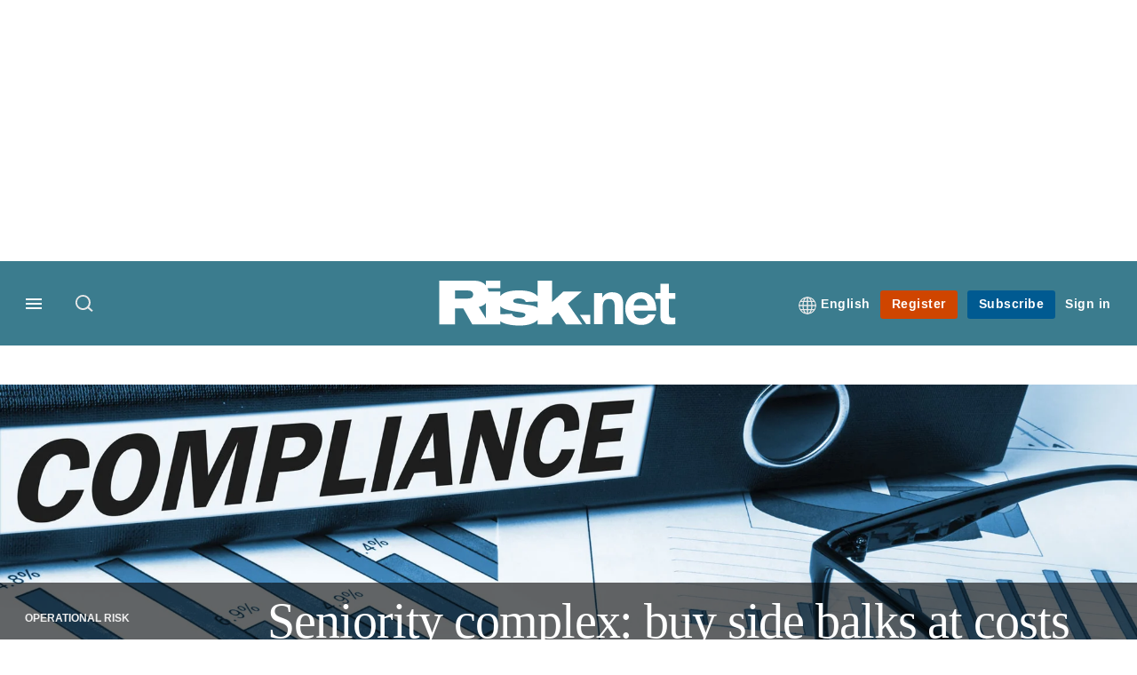

--- FILE ---
content_type: text/html; charset=UTF-8
request_url: https://www.risk.net/risk-management/operational-risk/5337331/seniority-complex-buy-side-balks-at-costs-of-smr-extension
body_size: 27729
content:
<!DOCTYPE html>
<html lang="en" dir="ltr" prefix="og: https://ogp.me/ns#" class="no-js">
  <head>
    <meta http-equiv="X-UA-Compatible" content="IE=Edge"/>
    <meta http-equiv="Content-Style-Type" content="text/css" />
    <meta http-equiv="Content-Script-Type" content="text/javascript"/>
    <meta name="format-detection" content="telephone=no"/>
    <meta charset="utf-8" />
<script type="text/javascript" language="Javascript">if(window.navigator){
  var LegacyAndroid = false;
  var ua = window.navigator.userAgent;
  var androidversion = parseFloat(ua.slice(ua.indexOf("Android")+8));
  if ((ua.indexOf("Android") >= 0 && androidversion <= 3) || (ua.match(/IEMobile/i) && (ua.match(/MSIE\s(?!9.0)/))) || (ua.indexOf("BlackBerry") >= 0 && ua.indexOf("WebKit") >= 0)){
    LegacyAndroid = true;
    $(".nav").addClass("nav-float");
  }
  na = navigator.appVersion;
  ie87 = (na.indexOf("MSIE 8.0") !== -1) || (na.indexOf("MSIE 7.0") !== -1);
  ie9 = (na.indexOf("MSIE 9.0") !== -1);
  ie10 = (na.indexOf("IE10") !== -1) || (na.indexOf("MSIE 10") !== -1)|| (na.indexOf("rv:10.0") !== -1);
  ie11 = (na.indexOf("IE11") !== -1) || (na.indexOf("MSIE 11") !== -1)|| (na.indexOf("rv:11.0") !== -1);
  if (ie87) {
    document.documentElement.className = document.documentElement.className + ' lt-ie9';
  }
  if (ie9) {
    document.documentElement.className = document.documentElement.className + ' ie9';
  }
  if (ie10) {
    document.documentElement.className = document.documentElement.className + ' ie10';
  }
  if (ie11){
    document.documentElement.className = document.documentElement.className + ' ie-11';
  }
}
function supportsSVG() {
  return !! document.createElementNS && !! document.createElementNS('http://www.w3.org/2000/svg','svg').createSVGRect;
}
if (supportsSVG()) {
  document.documentElement.className += ' svg ';
} else {
  document.documentElement.className += ' no-svg ';
}
if (ie10 === true){
  flexFallBackClass();
}
var v = document.body || document.documentElement, v = v.style;
((v.webkitFlexWrap === '' || v.msFlexWrap === '' || v.flexWrap === '' ) || flexFallBackClass());
function flexFallBackClass(){
  document.documentElement.className = document.documentElement.className+= ' no-flexbox';
}
</script>
<!--[if lt IE 9]><script type="text/javascript" src="https://cdn.mathjax.org/mathjax/latest/MathJax.js?config=TeX-MML-AM_CHTML"></script>
<![endif]--><meta name="apple-itunes-app" content="app-id=903872316" />
<meta name="google-site-verification" content="PvKNukKN365X5jc0rtnYhBq0jjXYUbECacPbm-rpPyo" />
<meta name="description" content="Expansion of scheme will bring 47,000 firms in scope; compliance and recruitment costs set to rise" />
<meta name="keywords" content="Bank of England (BoE), Financial Conduct Authority (FCA), United Kingdom, Senior Managers and Certification Regime (SMCR), Conduct risk, Operational risk, Risk management" />
<meta name="msapplication-TileColor" content="#3b7c8e" />
<meta name="msapplication-TileImage" content="https://assets.risk.net/assets_css/bb8_assets/prod/images/site_specific/risk/prod/favicons/mstile-144x144.png" />
<link rel="canonical" href="https://www.risk.net/risk-management/operational-risk/5337331/seniority-complex-buy-side-balks-at-costs-of-smr-extension" />
<meta name="robots" content="noarchive, noimageindex" />
<link rel="shortlink" href="https://www.risk.net/node/5337331" />
<meta itemprop="name" content="Seniority complex: buy side balks at costs of SMR extension - Risk.net" />
<meta itemprop="description" content="Expansion of scheme will bring 47,000 firms in scope; compliance and recruitment costs set to rise" />
<link rel="original-source" href="https://www.risk.net/risk-management/operational-risk/5337331/seniority-complex-buy-side-balks-at-costs-of-smr-extension" />
<link rel="syndication-source" href="https://www.risk.net/risk-management/operational-risk/5337331/seniority-complex-buy-side-balks-at-costs-of-smr-extension" />
<link rel="image_src" href="https://www.risk.net/sites/default/files/styles/metatag_image_large_webp/public/2017-09/complaince.jpg.webp?itok=qo33kOSW" />
<meta name="original-source" content="https://www.risk.net/risk-management/operational-risk/5337331/seniority-complex-buy-side-balks-at-costs-of-smr-extension" />
<meta itemprop="image" content="https://www.risk.net/sites/default/files/styles/metatag_image_large_webp/public/2017-09/complaince.jpg.webp?itok=qo33kOSW" />
<meta name="og:article:author" content="Mark Nicholls" />
<meta property="og:site_name" content="Risk.net" />
<meta property="og:type" content="article" />
<meta property="og:url" content="https://www.risk.net/risk-management/operational-risk/5337331/seniority-complex-buy-side-balks-at-costs-of-smr-extension" />
<meta property="og:title" content="Seniority complex: buy side balks at costs of SMR extension - Risk.net" />
<meta property="og:description" content="Expansion of scheme will bring 47,000 firms in scope; compliance and recruitment costs set to rise" />
<meta property="og:image" content="https://www.risk.net/sites/default/files/styles/metatag_image_large_webp/public/2017-09/complaince.jpg.webp?itok=qo33kOSW" />
<meta property="og:image:url" content="https://www.risk.net/sites/default/files/styles/metatag_image_large_webp/public/2017-09/complaince.jpg.webp?itok=qo33kOSW" />
<meta property="og:image:width" content="1200" />
<meta property="og:image:height" content="743" />
<meta property="article:published_time" content="2017-09-29T18:13:27+01:00" />
<meta property="article:modified_time" content="2019-10-21T11:39:44+01:00" />
<meta name="twitter:card" content="summary_large_image" />
<meta name="twitter:description" content="Expansion of scheme will bring 47,000 firms in scope; compliance and recruitment costs set to rise" />
<meta name="twitter:site" content="RiskNetNews" />
<meta name="twitter:title" content="Seniority complex: buy side balks at costs of SMR extension - Risk.net" />
<meta name="twitter:domain" content="http://www.risk.net/" />
<meta name="twitter:image" content="https://www.risk.net/sites/default/files/styles/metatag_image_large_webp/public/2017-09/complaince.jpg.webp?itok=qo33kOSW" />
<meta name="cXenseParse:iim-categories" content="Operational risk,Risk management" data-separator="," />
<meta name="cXenseParse:iim-content-type" content="Article" />
<meta name="cXenseParse:iim-language" content="en" />
<meta name="cXenseParse:iim-medium" content="text" />
<meta name="cXenseParse:iim-organisations" content="Bank of England (BoE),Financial Conduct Authority (FCA)" data-separator="," />
<meta name="cXenseParse:iim-parentcategory" content="Risk management" />
<meta name="cXenseParse:iim-regions" content="United Kingdom" data-separator="," />
<meta name="cXenseParse:iim-restriction" content="Free" />
<meta name="cXenseParse:iim-source" content="Risk magazine" />
<meta name="cXenseParse:iim-sponsor-logo" content="https://www.risk.net/sites/default/files/styles/company_logo_top_right/public/2017-07/Baker_McKenzie_Logo.jpg.webp?h=c761d84b&amp;itok=MORYILnQ" />
<meta name="cXenseParse:iim-sponsored" content="native" />
<meta name="cXenseParse:iim-tags" content="Senior Managers and Certification Regime (SMCR),Conduct risk,Operational risk" data-separator="," />
<meta name="cXenseParse:iim-type" content="Feature" />
<meta name="cXenseParse:pageclass" content="article" />
<meta name="cXenseParse:recs:articleid" content="5337331" />
<meta name="cXenseParse:recs:iim-userfriendlytime" content="29 SEP 2017" />
<meta name="cXenseParse:title" content="Buy side balks at costs of SMR extension" />
<meta name="Generator" content="Drupal 10 (https://www.drupal.org)" />
<meta name="MobileOptimized" content="width" />
<meta name="HandheldFriendly" content="true" />
<meta name="viewport" content="width=device-width, initial-scale=1.0" />
<script type="application/ld+json">{
    "@context": "https://schema.org",
    "@graph": [
        {
            "@type": "NewsArticle",
            "headline": "Buy side balks at costs of SMR extension",
            "name": "Buy side balks at costs of SMR extension",
            "about": [
                "Operational risk",
                "Risk management"
            ],
            "image": {
                "@type": "ImageObject",
                "representativeOfPage": "True",
                "url": "https://www.risk.net/sites/default/files/styles/metatag_image_large_webp/public/2017-09/complaince.jpg.webp?itok=qo33kOSW",
                "width": "1200",
                "height": "743"
            },
            "datePublished": "2017-09-29T18:13:27+01:00",
            "isAccessibleForFree": "True",
            "dateModified": "2019-10-21T11:39:44+01:00",
            "hasPart": {
                "@type": "WebPageElement",
                "cssSelector": ".paywall_content"
            },
            "author": {
                "@type": "Person",
                "name": "Mark Nicholls"
            },
            "publisher": {
                "@type": "Organization",
                "name": "Risk.net",
                "url": "https://www.risk.net/",
                "logo": {
                    "@type": "ImageObject",
                    "url": "https://www.risk.net/sites/default/files/styles/metatag_image/public/2017-03/risk%20brand%20logo%20grey_0.png.webp?h=796e638f\u0026itok=uxOrKTDz",
                    "width": "378",
                    "height": "234"
                }
            },
            "mainEntityOfPage": "https://www.risk.net/risk-management/operational-risk/5337331/seniority-complex-buy-side-balks-at-costs-of-smr-extension"
        }
    ]
}</script>
<link rel="alternate" hreflang="en" href="https://www.risk.net/risk-management/operational-risk/5337331/seniority-complex-buy-side-balks-at-costs-of-smr-extension" />
<link rel="apple-touch-icon" href="//www.risk.net/sites/default/files/2017-01/apple-touch-icon.png" sizes="57x57" />
<link rel="apple-touch-icon" href="//www.risk.net/sites/default/files/2017-01/apple-touch-icon-76x76.png" sizes="76x76" />
<link rel="apple-touch-icon" href="//www.risk.net/sites/default/files/2017-01/apple-touch-icon-120x120.png" sizes="120x120" />
<link rel="apple-touch-icon" href="//www.risk.net/sites/default/files/2017-01/apple-touch-icon-152x152.png" sizes="152x152" />
<link rel="apple-touch-icon" href="//www.risk.net/sites/default/files/2017-01/apple-touch-icon-180x180.png" sizes="180x180" />
<link rel="shortcut icon" href="/themes/incisive/images/favicons/risk_net.ico" type="image/x-icon" />

    <title>Seniority complex: buy side balks at costs of SMR extension - Risk.net</title>
    <link rel="stylesheet" media="all" href="/sites/default/files/css/css__pL04FpgHR0YaIsdrc6nRTidl8_8IUmnYVOFr-DpYDg.css?delta=0&amp;language=en&amp;theme=incisive&amp;include=eJxdi1EKgCAQBS8keSRZ7SlbuUq7RN4-IijoZ3jzYCDGNgJqxOwTdeMmLm9U_I1pY1l_Gmih07EkVj7gIyk-S632JhDT76tQpQJ1OtRQn8JGb2XnPPy7LpvKNhg" />
<link rel="stylesheet" media="all" href="/sites/default/files/css/css_nkXt3j5rWordmdsRU2GBGsTRYvW4lT0-2lmaY8JfXVY.css?delta=1&amp;language=en&amp;theme=incisive&amp;include=eJxdi1EKgCAQBS8keSRZ7SlbuUq7RN4-IijoZ3jzYCDGNgJqxOwTdeMmLm9U_I1pY1l_Gmih07EkVj7gIyk-S632JhDT76tQpQJ1OtRQn8JGb2XnPPy7LpvKNhg" />
<link rel="stylesheet" media="all" href="//assets.risk.net/assets_css/bb8_assets/prod/styles/site_specific/risk/prod/styles.css" />
<link rel="stylesheet" media="all" href="/sites/default/files/css/css_yONQR8GDtqW0uvgNJJSv6aajY-7sMF1L4RWYfqmtnbU.css?delta=3&amp;language=en&amp;theme=incisive&amp;include=eJxdi1EKgCAQBS8keSRZ7SlbuUq7RN4-IijoZ3jzYCDGNgJqxOwTdeMmLm9U_I1pY1l_Gmih07EkVj7gIyk-S632JhDT76tQpQJ1OtRQn8JGb2XnPPy7LpvKNhg" />

    <script type="application/json" data-drupal-selector="drupal-settings-json">{"path":{"baseUrl":"\/","pathPrefix":"","currentPath":"node\/5337331","currentPathIsAdmin":false,"isFront":false,"currentLanguage":"en"},"pluralDelimiter":"\u0003","suppressDeprecationErrors":true,"ajaxPageState":{"libraries":"[base64]","theme":"incisive","theme_token":null},"ajaxTrustedUrl":{"\/search\/articles":true},"idDidomi":{"publicAPIKey":"92502d09-0e0f-4b5a-8590-cad06e72159e"},"hubspot":{"newsletter_form_url":"\/newsletters"},"language_switcher_paths":{"en":"\/risk-management\/operational-risk\/5337331\/seniority-complex-buy-side-balks-at-costs-of-smr-extension","ja":"\/ja"},"language_switcher_info":{"current_langcode":"en","home_urls":{"en":"\/","ja":"\/ja"}},"siteName":"Risk.net","imPiano":{"pianoApplicationId":"Nu0yK5Trpe","pianoJavascriptUrl":"\/\/experience-eu.piano.io","pianoTermIdForNewUser":null,"productsPriority":{"RISKDATAFILE":"17","CRONETWORK":"16","RISKDATA":"16","RISKPREMIUM":"15","RISKBUSINESS":"14","RISKACADEMIC":"13","RISKGARPARCHIVE":"12","RISKGARP":"12","RISKJOURNALS":"11","RISKJOURNALSJRMV":"10","RISKJOURNALSJOIS":"10","RISKJOURNALSJEM":"10","RISKJOURNALSJOOR":"10","RISKJOURNALSJCR":"10","RISKJOURNALSJOR":"10","RISKJOURNALSJCF":"10","RISKJOURNALSJFMI":"10","RISKDATADEMO":"7","RISKDATATRIAL":"7","RISKPREMIUMTRIAL":"6","RISKBUSINESSTRIAL":"5","RISKMEMBER":"1"}},"universal_variable":{"article":{"id":"5337331","content_type":"article","barrier":false,"published_date":{"timestamp":1506701607,"datetime":"2017-09-29T17:13:27"},"authored_by":["tom.osborn@infopro-digital.com"],"article_title":"Seniority complex: buy side balks at costs of SMR extension","rabbit_hole_action":"bundle_default","rabbit_hole_redirect_response_code":"301","moderation_state":["Published"],"alternative_title":"Buy side balks at costs of SMR extension","caption_override":"47,000 reasons to comply: extension has irked many on the buy side","image_view_mode":["Landscape Large"],"link_count":"3","main_image":["Compliance"],"organisations":["Bank of England (BoE)","Financial Conduct Authority (FCA)"],"primary_medium":"text","regions":["United Kingdom"],"restriction_type":"free","short_summary":"Expansion of scheme will bring 47,000 firms in scope; compliance and recruitment costs set to rise ","source":["Risk magazine"],"topics":["Senior Managers and Certification Regime (SMCR)","Conduct risk","Operational risk"],"article_type":"Feature","word_count":"2589","sponsor_influence":"sponsor_approved","sponsor_logo":["Baker_McKenzie_Logo.jpg"],"token_active":false,"category":[["Risk management","Operational risk"],["Risk management"]],"author":[{"name":"Mark Nicholls","machinename":"mark-nicholls"}],"image_url":"https:\/\/www.risk.net\/sites\/default\/files\/2017-09\/complaince.jpg","followable":["Risk management","Operational risk"],"super_topics":{"1188726":"Risks and risk management"}},"page_type":"article","environment":"prod","site":"risk.net","following":[],"language_code":"en"},"csp":{"nonce":"Upbj5DoWM3edARDzO8l5xg"},"user":{"uid":0,"permissionsHash":"30d07df290a7e824abd07c5e67d25d0198e96f2daaa94482ef9767661b071a43"}}</script>
<script src="/sites/default/files/js/js_aVYKZ9vpFUzbIFWwOy5wNLr0gspx7TbqN24v_EDGcO0.js?scope=header&amp;delta=0&amp;language=en&amp;theme=incisive&amp;include=[base64]"></script>
<script src="/modules/custom/id_didomi/js/didomi.js?t94cll" async></script>

    <script>
      (function(H){H.className=H.className.replace(/\bno-js\b/,'')})(document.documentElement);
      !function(){"use strict";function e(e,t,s){e.addEventListener?e.addEventListener(t,s,!1):e.attachEvent&&e
        .attachEvent("on"+t,s)}function t(e){return window.localStorage&&localStorage.font_css_cache&&localStorage.font_css_cache_file===e}function s(){if(window.localStorage&&window.XMLHttpRequest)if(t(n))c(localStorage.font_css_cache);else{var e=new XMLHttpRequest;e.open("GET",n,!0),e.onreadystatechange=function(){4===e.readyState&&200===e.status&&(c(e.responseText),localStorage.font_css_cache=e.responseText,localStorage.font_css_cache_file=n)},e.send()}else{var s=document.createElement("link");s.href=n,s.rel="stylesheet",s.type="text/css",document.getElementsByTagName("head")[0].appendChild(s),document.cookie="font_css_cache"}}function c(e){var t=document.createElement("style");t.setAttribute("type","text/css"),document.getElementsByTagName("head")[0].appendChild(t),t.styleSheet?t.styleSheet.cssText=e:t.innerHTML=e}var n="//assets.infopro-insight.com/assets_css/bb8_assets/prod/styles/global/fonts/fonts.css";window.localStorage&&localStorage.font_css_cache||document.cookie.indexOf("font_css_cache")>-1?s():e(window,"load",s)}();
    </script>
  </head>
  <body class="article risk-magazine article-featured type-feature">
    <a class="skip-nav-link" href="#main-content">Skip to main content</a>
    
      <div class="dialog-off-canvas-main-canvas" data-off-canvas-main-canvas>
    <div id="rdm-overlay" class="ad-slot-overlay"></div>
<div id="rdm-wallpaper" class="ad-slot-wallpaper"></div>
<div class="container">
  <aside class="content">
    <div class="content-inner content-full-width">
      <div class="main-content">
          <div id="rdm-above-header" class="ad-slot-full"></div>
      </div>
    </div>
  </aside>

  <!-- navigation drawer start -->
<nav id="navigation-drawer" class="navigation-drawer" aria-label="Drawer navigation" role="navigation" aria-hidden="false">
  <div class="close-search-panel">
    <a href="#" class="nav-toggle active" type="button" aria-controls="navigation-drawer" aria-label="Close drawer menu" aria-expanded="true" title="Close drawer menu" tabindex="0">
      <span></span>
    </a>
  </div>
  <div class="branding-holder">
    <a href="/" class="navigation-drawer-branding-link" alt=Risk.net>
      <span itemprop="name" class="screen-reader-text">Risk.net</span>
    </a>
  </div>
  <div class="navigation-drawer-inner">
    <div class="search-3 header-search-holder blur">
  <form block="block-headermobilesearch-2" action="/search/articles" method="get" id="im-search-header-mobile-form" accept-charset="UTF-8">
  <input class="submit_style button js-form-submit form-submit" data-drupal-selector="edit-search-submit" type="submit" id="edit-search-submit" value="" />
<span><input placeholder="Search here..." class="search-head-input form-search" autocomplete="off" data-drupal-selector="edit-query" type="search" id="edit-query" name="query" value="" size="60" maxlength="128" />

</span><span class="visually-hidden"><input data-drupal-selector="edit-header-search" type="text" id="edit-header-search" name="header_search" value="true" size="60" maxlength="128" class="form-text" />

</span>
</form>

</div>

<ul class="main-top-content main-top-menu">
      
    <li  class="main-top-title main-top-user my-edition" id="edition">
                      <a href="/" data-drupal-link-system-path="<front>" aria-expanded="false">English</a>

          
      <ul class="header-tools-content" aria-hidden="true">
        <li>
          <ul class="user-menu">
                          <li>
                <a href="/ja"
                   title="日本語"
                   class="menu-link-content1b59f746-3e98-4f54-9dbf-000c9805b298-edition-link">
                  日本語
                </a>
              </li>
                      </ul>
        </li>
      </ul>
    </li>
  </ul>



<ul class="drawer-nav-ul">
  <li >
    <div class="drawer-menu-title">
      <h5>All sections</h5>
    </div>
  </li>

    
      <li>
      
      <div class="drawer-menu-title"><a href="https://www.risk.net/latest">Latest</a></div>

          </li>
          <li>
              <button class="sprite down drawer-menu-accordion" aria-label="Desks" aria-controls="drawer-menu-child-1" aria-expanded="true"></button>
      
      <div class="drawer-menu-title"><a href="">Desks</a></div>

              <ul class="drawer-nav-content" aria-hidden="true" id=drawer-menu-child-1>
                      <li   class="sub-menu-content"><a href="/risk-management" data-drupal-link-system-path="node/7956226">Risk management</a></li>
                      <li   class="sub-menu-content"><a href="/markets" data-drupal-link-system-path="node/7956228">Markets</a></li>
                      <li   class="sub-menu-content"><a href="/regulation" data-drupal-link-system-path="node/7956225">Regulation</a></li>
                      <li   class="sub-menu-content"><a href="/investing" data-drupal-link-system-path="node/7956227">Investing</a></li>
                      <li   class="sub-menu-content"><a href="/riskquantum" data-drupal-link-system-path="node/7957381">Risk Quantum</a></li>
                      <li   class="sub-menu-content"><a href="/cuttingedge" data-drupal-link-system-path="node/7958597">Cutting Edge</a></li>
                  </ul>
          </li>
          <li>
              <button class="sprite down drawer-menu-accordion" aria-label="Risk Data" aria-controls="drawer-menu-child-1" aria-expanded="true"></button>
      
      <div class="drawer-menu-title"><a href="">Risk Data</a></div>

              <ul class="drawer-nav-content" aria-hidden="true" id=drawer-menu-child-1>
                      <li   class="section-subheading sub-menu-content"><a href="/counterparty-radar" class="section-subheading" data-drupal-link-system-path="node/7958535">Counterparty Radar</a></li>
                      <li   class="sub-menu-content"><a href="/crs/credit-default-swap">Credit: Index CDS</a></li>
                      <li   class="sub-menu-content"><a href="/crs/credit-default-swap-single">Credit: Single-name CDS</a></li>
                      <li   class="sub-menu-content"><a href="/crs/credit-options">Credit: Credit options</a></li>
                      <li   class="sub-menu-content"><a href="/crs/equity-index">Equity: Index stock options</a></li>
                      <li   class="sub-menu-content"><a href="/crs/equity">Equity: Single-stock options</a></li>
                      <li   class="sub-menu-content"><a href="/crs/fx-forwards">Foreign exchange: FX forwards</a></li>
                      <li   class="sub-menu-content"><a href="/crs/fx-options">Foreign exchange: FX options</a></li>
                      <li   class="sub-menu-content"><a href="/crs/inflation-swaps">Rates: Inflation swaps</a></li>
                      <li   class="sub-menu-content"><a href="/crs/interest-rate-swaps">Rates: Interest rate swaps</a></li>
                      <li   class="sub-menu-content"><a href="/crs/swaptions">Rates: Interest rate swaptions</a></li>
                      <li   class="sub-menu-content"><a href="https://www.risk.net/crs/repo">Repo</a></li>
                      <li   class="section-subheading sub-menu-content"><a href="/riskquantum" class="section-subheading" data-drupal-link-system-path="node/7957381">Risk Quantum</a></li>
                      <li   class="sub-menu-content"><a href="/riskquantum-database" data-drupal-link-system-path="node/7959096">Risk Quantum database</a></li>
                      <li   class="section-subheading sub-menu-content"><a href="/topics/risk-scenarios" class="section-subheading">Risk Scenarios</a></li>
                      <li   class="sub-menu-content"><a href="https://www.risk.net/risk-management/7948611/inflation-scenarios-pt-ii-end-of-the-party">Inflation scenarios (May 22)</a></li>
                      <li   class="sub-menu-content"><a href="/risk-management/7893436/climate-scenarios-carbon-price-shock-sees-asset-prices-slump">Climate scenarios</a></li>
                      <li   class="sub-menu-content"><a href="/risk-management/7889376/inflation-scenarios-tail-risks-loom-for-us-equities">Inflation scenarios (Oct 21)</a></li>
                      <li   class="sub-menu-content"><a href="/risk-management/7701701/us-election-scenarios-meltdown-fears-if-poll-contested">US election scenarios</a></li>
                  </ul>
          </li>
          <li>
              <button class="sprite down drawer-menu-accordion" aria-label="Editors&#039; choice" aria-controls="drawer-menu-child-1" aria-expanded="true"></button>
      
      <div class="drawer-menu-title"><a href="">Editors&#039; choice</a></div>

              <ul class="drawer-nav-content" aria-hidden="true" id=drawer-menu-child-1>
                      <li   class="sub-menu-content"><a href="https://www.risk.net/quantitative-finance/7962681/quant-finance-master%E2%80%99s-guide-2026">Quant Finance Master’s Guide 2026</a></li>
                      <li   class="sub-menu-content"><a href="https://www.risk.net/markets/7962664/credit-default-swaps-break-through-fourth-wall">Credit default swaps break through fourth wall</a></li>
                      <li   class="sub-menu-content"><a href="https://www.risk.net/awards/7962647/risk-awards-2026-the-winners">Risk Awards 2026: The winners</a></li>
                      <li   class="sub-menu-content"><a href="https://www.risk.net/markets/7962811/playing-the-yield-rates-rev-up-structured-products">Playing the yield: rates rev up structured products</a></li>
                      <li   class="sub-menu-content"><a href="https://www.risk.net/risk-management/7962893/review-of-2025-it%E2%80%99s-the-end-of-the-world-and-it-feels-fine">Review of 2025: It’s the end of the world, and it feels fine</a></li>
                  </ul>
          </li>
          <li>
              <button class="sprite down drawer-menu-accordion" aria-label="Top stories by region" aria-controls="drawer-menu-child-1" aria-expanded="true"></button>
      
      <div class="drawer-menu-title"><a href="">Top stories by region</a></div>

              <ul class="drawer-nav-content" aria-hidden="true" id=drawer-menu-child-1>
                      <li   class="sub-menu-content"><a href="/regions/asia" data-drupal-link-system-path="node/7958734">Asia Pacific</a></li>
                      <li   class="sub-menu-content"><a href="/regions/europe">Europe</a></li>
                      <li   class="sub-menu-content"><a href="/regions/north-america">North America</a></li>
                      <li   class="sub-menu-content"><a href="https://www.risk.net/us-banking">US Banking</a></li>
                  </ul>
          </li>
          <li>
              <button class="sprite down drawer-menu-accordion" aria-label="Special features" aria-controls="drawer-menu-child-1" aria-expanded="true"></button>
      
      <div class="drawer-menu-title"><a href="">Special features</a></div>

              <ul class="drawer-nav-content" aria-hidden="true" id=drawer-menu-child-1>
                      <li   class="sub-menu-content"><a href="https://www.risk.net/risk-management/7956128/top-10-operational-risks-for-2023">Top 10 Op Risks</a></li>
                      <li   class="sub-menu-content"><a href="https://www.risk.net/op-risk-benchmarking">Op Risk Benchmarking</a></li>
                      <li   class="sub-menu-content"><a href="https://www.risk.net/quantitative-finance/7955680/quant-finance-masters-guide-2023">Quant Finance Master&#039;s Guide</a></li>
                      <li   class="sub-menu-content"><a href="https://www.risk.net/talking-heads">Talking Heads</a></li>
                      <li   class="sub-menu-content"><a href="https://www.risk.net/investing/7958628/risknets-top-10-investment-risks-for-2024">Top 10 Investment Risks</a></li>
                      <li   class="sub-menu-content"><a href="https://www.risk.net/topics/counterparty-radar-dealer-rankings">Dealer Rankings</a></li>
                  </ul>
          </li>
          <li>
              <button class="sprite down drawer-menu-accordion" aria-label="Awards" aria-controls="drawer-menu-child-1" aria-expanded="true"></button>
      
      <div class="drawer-menu-title"><a href="">Awards</a></div>

              <ul class="drawer-nav-content" aria-hidden="true" id=drawer-menu-child-1>
                      <li   class="sub-menu-content"><a href="/risk-awards-winners" data-drupal-link-system-path="node/7958354">Risk Awards</a></li>
                      <li   class="sub-menu-content"><a href="/asia-risk-awards-winners" data-drupal-link-system-path="node/7958345">Asia Risk Awards</a></li>
                      <li   class="sub-menu-content"><a href="/risk-markets-technology-awards-winners" data-drupal-link-system-path="node/7958358">Markets Tech Awards</a></li>
                      <li   class="sub-menu-content"><a href="/risk-technology-awards-winners" target="_blank" data-drupal-link-system-path="node/7958359">Risk Tech Awards</a></li>
                  </ul>
          </li>
          <li>
              <button class="sprite down drawer-menu-accordion" aria-label="Upcoming events" aria-controls="drawer-menu-child-1" aria-expanded="true"></button>
      
      <div class="drawer-menu-title"><a href="">Upcoming events</a></div>

              <ul class="drawer-nav-content" aria-hidden="true" id=drawer-menu-child-1>
                      <li   class="sub-menu-content"><a href="/events" data-drupal-link-system-path="node/7958794">Conferences</a></li>
                      <li   class="sub-menu-content"><a href="/learning" data-drupal-link-system-path="node/7957539">Training</a></li>
                      <li   class="sub-menu-content"><a href="/webinars" data-drupal-link-system-path="webinars">Webinars</a></li>
                  </ul>
          </li>
          <li>
              <button class="sprite down drawer-menu-accordion" aria-label="Risk Learning" aria-controls="drawer-menu-child-1" aria-expanded="true"></button>
      
      <div class="drawer-menu-title"><a href="">Risk Learning</a></div>

              <ul class="drawer-nav-content" aria-hidden="true" id=drawer-menu-child-1>
                      <li   class="sub-menu-content"><a href="/learning" data-drupal-link-system-path="node/7957539">Public courses</a></li>
                      <li   class="sub-menu-content"><a href="/books" data-drupal-link-system-path="books">Books</a></li>
                      <li   class="sub-menu-content"><a href="/journals" data-drupal-link-system-path="journals">Journals</a></li>
                  </ul>
          </li>
          <li>
      
      <div class="drawer-menu-title"><a href="/resources" data-drupal-link-system-path="node/7960732">White papers and resources</a></div>

          </li>
          <li>
      
      <div class="drawer-menu-title"><a href="https://www.risk.net/commercial" target="_blank">Marketing services</a></div>

          </li>
          <li>
              <button class="sprite down drawer-menu-accordion" aria-label="Our digital network" aria-controls="drawer-menu-child-1" aria-expanded="true"></button>
      
      <div class="drawer-menu-title"><a href="">Our digital network</a></div>

              <ul class="drawer-nav-content" aria-hidden="true" id=drawer-menu-child-1>
                      <li   class="sub-menu-content"><a href="https://www.centralbanking.com" target="_blank">Central Banking</a></li>
                      <li   class="sub-menu-content"><a href="https://www.fx-markets.com" target="_blank">FX Markets</a></li>
                      <li   class="sub-menu-content"><a href="https://www.waterstechnology.com" target="_blank">WatersTechnology</a></li>
                      <li   class="sub-menu-content"><a href="https://www.chartis-research.com" target="_blank">Chartis Research</a></li>
                  </ul>
          </li>
          <li>
      
      <div class="drawer-menu-title"><a href="https://www.risk.net/glossary">Glossary</a></div>

          </li>
      </ul>

<section class="menu-sidebar-inner">
  

              <ul class="sidebar-list">
              <li class="section-subheading">
        <a href="" class="section-subheading">Access and account options</a>
              </li>
          <li id="login_drawer">
        <a href="/user/login" data-drupal-link-system-path="user/login">Sign in</a>
              </li>
          <li id="account_drawer">
        <a href="/my-account" data-drupal-link-system-path="my-account">My account</a>
              </li>
          <li id="login_oa_drawer">
        <a href="/my-account" data-drupal-link-system-path="my-account">Welcome</a>
              </li>
          <li id="login_ip_drawer">
        <a href="/my-account" data-drupal-link-system-path="my-account">Welcome</a>
              </li>
          <li id="newsletters_drawer">
        <a href="/newsletters" data-drupal-link-system-path="d0df9e441519db48b1706cbc822a77b57cfedd88">Newsletters</a>
              </li>
          <li id="trialLink_drawer">
        <a href="/form/membership">Register</a>
              </li>
          <li id="subscribeLink_drawer">
        <a href="/subscriptions/subscribe" target="_blank" data-drupal-link-system-path="node/7961888">Subscriptions</a>
              </li>
          <li id="licenseFinder">
        <a href="/license-finder">Corporate license finder</a>
              </li>
          <li id="apps_drawer">
        <a href="https://subscriptions.risk.net/apps" target="_blank">Apps</a>
              </li>
          <li id="savedarticles_drawer">
        <a href="/my-account/mysavedarticles" data-drupal-link-system-path="my-account/mysavedarticles">Saved articles</a>
              </li>
          <li id="helpcentre_drawer">
        <a href="https://subscriptions.risk.net/help-centre" target="_blank">Help centre</a>
              </li>
        </ul>
  

</section>

    <span class="screen-reader-text" tabindex="0">End of drawer navigation content</span>
  </div>
</nav>
<!-- navigation drawer end -->

  <header role="banner" class="main-head">
    <div class="main-head-content content-width">
              <div class="main-header-block-a"><div class="main-menu-holder">
  <div class="main-top-title menu">
    <a href="#" class="nav-toggle" aria-label="Menu" aria-controls="navigation-drawer" aria-expanded="false" title="Open side navigation menu">
      <span></span>
    </a>
  </div>
</div>
  <div class="search-1 header-search-holder blur">
    <a class="header-search-button" href="/search/articles"
       id="search-popup" aria-haspopup="dialog" aria-expanded="false" title="Open search popup">
      Search
    </a>
  </div>

</div>
            <div class="site-header">
<div class="site-logo-holder" itemtype="//schema.org/Organization">
  <div itemprop="name" class="screen-reader-text">Risk.net</div>
  <a class="site-logo" title="Return to homepage" href="https://www.risk.net/">
    <img class="sprite" alt="Risk.net" src="[data-uri]">
  </a>
</div>

</div>
            <div class="main-header-block-b">

<ul class="main-top-content main-top-menu">
              <li  class="main-top-title main-top-user my-edition" id="edition">
                      <a href="/" data-drupal-link-system-path="<front>" aria-expanded="false">English</a>

          
                    <ul class="header-tools-content" aria-hidden="true">
    <li>
      <ul class="user-menu">
                  <li>
            <a href="/ja"
               title="日本語"
               class="menu-link-content7b34f98d-7344-4dc5-a86f-2d340f863f59-edition-link">
              日本語
            </a>
          </li>
              </ul>
    </li>
  </ul>

  
    
    </li>
              <li  class="main-top-title main-top-trial" id="trial">
                    <a href="/form/registration?tc=register-button-top-right" data-drupal-link-query="{&quot;tc&quot;:&quot;register-button-top-right&quot;}" data-drupal-link-system-path="webform/membership">Register</a>
          
              
    
    </li>
              <li  class="main-top-title main-top-register" id="subscribe">
                    <a href="/subscriptions/subscribe" data-drupal-link-system-path="node/7961888">Subscribe</a>
          
              
    
    </li>
              <li  class="main-top-title main-top-login" id="login">
                    <a href="/user/login" rel="nofollow" data-drupal-link-system-path="user/login">Sign in</a>
          
              
    
    </li>
              <li  class="main-top-title main-top-user" id="account">
                    <a href="/" data-drupal-link-system-path="&lt;front&gt;">My account</a>
          
                    <ul class="header-tools-content">
    <li>
      <ul class="user-menu">
                  <li>
            <a href="/my-account" title="Account details" class="my-account-user-link">Account details</a>
          </li>
                  <li>
            <a href="/my-account/myfollowingtopics" title="Follow topics" class="follow-topics-user-link">Follow topics</a>
          </li>
                  <li>
            <a href="/newsletters" title="Newsletters" class="newsletters-user-link">Newsletters</a>
          </li>
                  <li>
            <a href="/my-account/mysavedarticles" title="Saved articles" class="saved-articles-user-link">Saved articles</a>
          </li>
                  <li>
            <a href="/apps" title="Apps" class="apps-user-link">Apps</a>
          </li>
                  <li>
            <a href="https://subscriptions.risk.net/help-centre" title="Help Centre" class="contact-user-link">Help Centre</a>
          </li>
                  <li>
            <a href="/my-account/subscriberrewards" title="Subscriber rewards" class="rewards-user-link">Subscriber rewards</a>
          </li>
              </ul>
    </li>
  </ul>

  
    
    </li>
              <li  class="main-top-title main-top-user main-top-institution" id="login_ip">
                    <a href="/" data-drupal-link-system-path="&lt;front&gt;">Welcome</a>
          
                    <ul class="header-tools-content institutional">
    <li>
      <div class="corporate-menu-information">
        	<p class="corporate-menu-information-introduction">You are currently accessing Risk.net via your Enterprise account.</p>
									<p>If you already have an account please use the link below to <a href="/user/login" title="Sign in">sign in</a>.</p>
									<p>If you have any problems with your access or would like to request an individual access account please contact our customer service team.</p>
									<p>Phone: <a href="tel:+44(0)8702408859">1+44 (0)870 240 8859</a></p>
									<p>Email: <a href="mailto:csqueries@infopro-digital.com">csqueries@infopro-digital.com</a></p>
      </div>
      <ul class="user-menu">
        <li>
          <a href="/user/login" title="Sign in" class="sign-in-user-link" data-drupal-link-system-path="user/login">Sign in</a>
        </li>
      </ul>
    </li>
  </ul>

  
    
    </li>
              <li  class="main-top-title main-top-user main-top-openathens" id="login_oa">
                    <a href="/" data-drupal-link-system-path="&lt;front&gt;">Welcome</a>
          
                    <ul class="header-tools-content openathens">
    <li>
      <div class="oa-menu-information">
        <p class="corporate-menu-information-introduction">You are currently accessing Risk.net via your institutional login.</p>
<p>If you already have an account please use the link below to <a href="https://www.risk.net/userlogin" title="&quot;Sign">sign in</a>.</p>
<p>If you have any problems with your access, contact our customer services team.</p>
<p>Phone: <a href="tel:+44 20 7316 9685">+44 20 7316 9685</a></p>
<p>Email: <a href="mailto:csqueries@infopro-digital.com">csqueries@infopro-digital.com</a></p>
      </div>
      <ul class="user-menu">
        <li>
          <a href="/user/login" title="Sign in" class="sign-in-user-link" data-drupal-link-system-path="user/login">Sign in</a>
        </li>
      </ul>
    </li>
  </ul>

  
    
    </li>
  </ul>











</div>
    </div>
      </header>
      <nav class="nav ">
      
<div class="holder">
  <header role="banner" class="mobile-main-header-holder">
    <div class="mobile-main-header menu">
      <a href="#" class="nav-toggle" aria-label="Menu mobile" aria-controls="navigation-drawer" aria-expanded="false" title="Open side navigation menu mobile">
        <span></span>
      </a>
    </div>
    <div class="mobile-main-header mobile-branding">
              <a href="https://www.risk.net/" class="mobile-branding-link" alt="Risk.net"></a>
          </div>
    <div class="mobile-main-header login">
      <button class="clicker4" type="button" aria-label="Login" title="Login"></button>
    </div>
  </header>
  <nav class="primary-nav nav-colour01 init" role="navigation" aria-label="Primary navigation">
    <div class="nav-branding"></div>
    
<!-- main-menu start-->
<ul class="main-menu main-top-content content-width">
      <li  class="home menu-title">
      <a href="/" data-drupal-link-system-path="&lt;front&gt;">Home</a>
                
          </li>
      <li  class="menu-title">
      <a href="/risk-management" data-drupal-link-system-path="node/7956226">Risk management</a>
                
          </li>
      <li  class="menu-title">
      <a href="/markets" data-drupal-link-system-path="node/7956228">Markets</a>
                
          </li>
      <li  class="menu-title">
      <a href="/regulation" data-drupal-link-system-path="node/7956225">Regulation</a>
                
          </li>
      <li  class="menu-title">
      <a href="/investing" data-drupal-link-system-path="node/7956227">Investing</a>
                
          </li>
      <li  class="menu-title">
      <a href="/cuttingedge" data-drupal-link-system-path="node/7958597">Cutting Edge</a>
                
          </li>
      <li  class="menu-title">
      <a href="/riskquantum" data-drupal-link-system-path="node/7957381">Quantum</a>
                
          </li>
      <li  class="menu-title">
      <a href="/counterparty-radar" data-drupal-link-system-path="node/7958535">Counterparty Radar</a>
                
          </li>
      <li  class="menu-title">
      <a href="/benchmarking" data-drupal-link-system-path="node/7962097">Benchmarking</a>
                
          </li>
      <li  class="menu-title">
      <a href="/insights" data-drupal-link-system-path="node/7960722">Insights</a>
                
          </li>
      <li  class="menu-title">
      <a href="/books" data-drupal-link-system-path="books">Books</a>
                
          </li>
      <li  class="menu-title">
      <a href="/journals" data-drupal-link-system-path="journals">Journals</a>
                
          </li>
      <li  class="menu-title">
      <a href="/learning" data-drupal-link-system-path="node/7957539">Learning</a>
                
          </li>
      <li  class="menu-title">
      <a href="/events" data-drupal-link-system-path="node/7958794">Events</a>
                
          </li>
      <li  class="menu-title">
      <a href="/awards" data-drupal-link-system-path="node/7958408">Awards</a>
                
          </li>
  
      <li class="menu-title search-menu">
      <ul class="menu-content search-panel-content">
        <li>
          <div class="main-sub-menu content-width panel-search">
            <div class="close-search-panel"></div>
            <form class="im-search-header-form main-search-form" data-drupal-selector="im-search-header-form" novalidate="novalidate" action="/search/articles" method="get" id="im-search-header-form" accept-charset="UTF-8">
  <input class="loop button js-form-submit form-submit" data-drupal-selector="edit-search-loop" type="submit" id="edit-search-loop" value="" />
<span class="loading show"></span><span id="search-panel-input" class="search-icon"><input placeholder="What are you searching for?" class="search-head-input form-search" autocomplete="off" data-drupal-selector="edit-query" type="search" id="edit-query--2" name="query" value="" size="60" maxlength="128" />

</span><span class="visually-hidden"><input data-drupal-selector="edit-header-search" type="text" id="edit-header-search--2" name="header_search" value="true" size="60" maxlength="128" class="form-text" />

</span><input class="search-submit button js-form-submit form-submit" data-drupal-selector="edit-search-submit" type="submit" id="edit-search-submit--2" value="Search" />
<span class="search-submit-loading show"></span>
</form>

          </div>
          <div class="section group content">
            <div class="col span_3_of_5 menu-contents search-panel-sections hide-element" id="search-panel-sections">
              <div id="sections-content-holder">
                <div class="search-panel-subheading">Latest articles</div>
                <div id="sections-content"></div>
              </div>
            </div>
            <div class="col span_2_of_5 menu-contents search-panel-topics hide-element" id="search-panel-topics">
              <div id="topics-content-holder">
                <div class="search-panel-subheading">Topics</div>
              </div>
            </div>
          </div>
        </li>
      </ul>
    </li>
  
      <li class="menu-title main-nav-more">
      <button id="main-nav-toggle-menu" type="button" aria-haspopup="navigation" aria-expanded="false">
        <span></span>
        <div class="nav-toggle-text">More</div>
        <div class="nav-toggle-text active">Less</div>
      </button>
      <div class="main-nav-overflow-holder" role="navigation">
        <ul id="main-nav-overflow" class="menu-content" role="menu" aria-labelledby="main-nav-toggle-menu" aria-hidden="true">
        </ul>
      </div>
    </li>
  </ul>
<!-- main-menu end-->





      </nav>
</div>


    </nav>
  
  <aside class="message">
    <div id="rdm-message-content"></div>
  </aside>

  <div class="wallpaper-wrapper">
    <div class="wallpaper-left" id="rdm-wallpaper-left"></div>
    <div class="wallpaper-right" id="rdm-wallpaper-right"></div>

    <aside class="content">
    <div class="content-inner content-full-width">
      <div class="main-content">
        <div id="rdm-below-header" class="ad-slot-full"></div>
      </div>
    </div>
    </aside>

    <aside class="content">
      <div class="content-inner content-full-width">
        <div class="main-content">
          <div id="rdm-above-page-content" class="ad-slot-full"></div>
        </div>
      </div>
    </aside>
    <div class="page-content" id="main-content">
  <div data-drupal-messages-fallback class="hidden"></div>
    <div class="block-region-main">

<!-- Ribbon image: start -->

  
<!-- Ribbon image: end -->

<!-- Selected header: start -->
  <!-- Featured article 1 (full bleed): start -->
  <figure class="featured-article-header">
  <img class="featured-header-image" src="/sites/default/files/styles/1905x657sc/public/2017-09/complaince.jpg.webp?itok=IzdMOdd7">
  <figcaption class="article-header">
    <div class="content">
      <div class="content-inner">
        <div class="main-content">
          <div class="section group">
            <div class="col span_1_of_5">
              <!-- Print logo: start -->
                <!-- Need to decide what to do with this - logo added for printing only - source path needs to be changed per site -->
  <img class="print-branding" src="https://www.risk.net/sites/default/files/styles/print_logo/public/2018-09/print-logo.png?itok=1TpHrpuP" alt="Risk.net">
              <!-- Print logo: end -->
              <nav role="navigation">
                <ul class="meta-taxonomy-list breadcrumb">
                  <li>
                                                                <a href="/risk-management/operational-risk">
                                                  Operational risk
                                              </a>
                                      </li>
                          
      
                </ul>
              </nav>
            </div>
            <div class="col span_4_of_5">
              <h1 itemprop="name" class="article-title">
                Seniority complex: buy side balks at costs of SMR extension
              </h1>
                            <h2 class="article-sub-title">Expansion of scheme will bring 47,000 firms in scope; compliance and recruitment costs set to rise </h2>
  
            </div>
          </div>
        </div>
      </div>
    </div>
  </figcaption>
</figure>
  <!-- Featured article 1 (full bleed): end -->
<!-- Selected header: end -->

<div class="content">
  <main role="main" class="content-inner cf">
    <div class="main-content">
      <article class="section group article-content">
        <div class="col span_1_of_5"></div>
        <div class="col span_4_of_5 article-col">
                                          <div class="article-meta-container group">

              <div class="sp-holder group">
    <div class="sp-inner">
              Sponsored by
                  <span class="sp-question">?</span>
      <div class="sp-description">
                  <p>This article was paid for by a contributing third party.<a target="_blank" href="/risk-management/5629446/content-funding-on-risknet">More Information</a>.</p>
                      </div>
    </div>
    <div class="sp-logo ">
                            <img src="/sites/default/files/styles/company_logo_top_left/public/2017-07/Baker_McKenzie_Logo.jpg.webp?h=c761d84b&amp;itok=2oMo7fg4" width="150" height="52" alt="Baker McKenzie logo" loading="lazy" />


                    </div>
  </div>

            <ul class="meta-taxonomy-list author-dateline">
              <!-- Single author with profile display example including all profile options: start -->
              
  <li class="author-dateline-text">
  <ul>
                                                
                                      <li class="author-dateline-name">
        By <a href="/author/mark-nicholls">Mark Nicholls</a>
      </li>
    
    <li class="author-dateline-time"><time datetime="29-09-2017" itemprop="datePublished">29 Sep 2017</time>
</li>

    </ul>
</li>
              <!-- Single author with profile display example including all profile options: end -->
            </ul>
            <div class="tools-meta-outer">
              
<ul class="tools-container">
  <li>
    <div title="Tweet" class="article-tools twitter-icon icons pos1" data-social-tracking="added">
      <a href="//twitter.com/share?text=Buy%20side%20balks%20at%20costs%20of%20SMR%20extension&amp;url=https://www.risk.net/5337331" rel="nofollow" target="_blank">
        <span class="visually-hidden">Tweet</span>
      </a>
    </div>
  </li>
  <li>
    <div title="Facebook" class="article-tools facebook-icon icons pos2" data-social-tracking="added">
      <a href="//www.facebook.com/sharer.php?u=https://www.risk.net/5337331" rel="nofollow" target="_blank">
        <span class="visually-hidden">Facebook</span>
      </a>
    </div>
  </li>
  <li>
    <div title="LinkedIn" class="article-tools linkedin-icon icons pos3" data-social-tracking="added">
      <a href="//www.linkedin.com/shareArticle?mini=true&amp;url=https://www.risk.net/5337331&amp;title=Buy%20side%20balks%20at%20costs%20of%20SMR%20extension" rel="nofollow" target="_blank">
        <span class="visually-hidden">LinkedIn</span>
      </a>
    </div>
  </li>
  <li>
          <div title="Save article" class="article-sticky-tools save-icon icons pos5">
        <a href="#" onclick="openUserMsg();return false;">
          <span class="visually-hidden">Save this article</span>
        </a>
      </div>
      </li>
  <li>
    <div title="Send to" class="article-tools email-icon icons pos6" data-social-tracking="added">
      <a target="_blank" rel="nofollow" href="mailto:?subject=Buy side balks at costs of SMR extension&amp;body=%0D%0A%0D%0Ahttps://www.risk.net/5337331">
        <span class="visually-hidden">Send to</span>
      </a>
    </div>
  </li>
  <li class="article-tool-print">
    <div title="Print" class="article-tools print-icon icons" data-social-tracking="added">
      <a onclick="window.print();return false" href="#">
        <span class="visually-hidden">Print this page</span>
      </a>
    </div>
  </li>
</ul>
            </div>
          </div>
          <aside class="article-meta-container aside-content group">
              <div class="follow-topics">
    <header class="component-header">
      <h4 itemprop="name">
        <div class="section-title-link">
          <a href="#">
            Follow
          </a>
        </div>
      </h4>
    </header>
    <ul class="follow-links">
              <li>
          

  
  

        
  <a href="#" title="" class="anonymous-flag action-flag disabled flag flag-taxonomy flag-taxonomy-257361 js-flag-taxonomy-257361 follow-topic"><p>Operational risk</p></a>

        </li>
              <li>
          

  
  

        
  <a href="#" title="" class="anonymous-flag action-flag disabled flag flag-taxonomy flag-taxonomy-262311 js-flag-taxonomy-262311 follow-topic"><p>Risk management</p></a>

        </li>
            <li class="sub-accordian-list" aria-expanded="false" aria-haspopup="dialog">
        <div class="show-more"><span></span>More</div>
        <div class="show-less"><span></span>Less</div>
      </li>
    </ul>
  </div>
            <div class="related-topics02">
  <ul class="meta-taxonomy-list related-links">
    <li>Topics</li>
          <li>
        <a href="/risk-management/operational-risk">
          Operational risk
        </a>
      </li>
          <li>
        <a href="/risk-management">
          Risk management
        </a>
      </li>
          <li>
        <a href="/regions/united-kingdom">
          United Kingdom
        </a>
      </li>
          <li>
        <a href="/organisations/bank-of-england-boe">
          Bank of England (BoE)
        </a>
      </li>
          <li>
        <a href="/organisations/financial-conduct-authority-fca">
          Financial Conduct Authority (FCA)
        </a>
      </li>
          <li>
        <a href="/topics/senior-managers-and-certification-regime-smcr">
          Senior Managers and Certification Regime (SMCR)
        </a>
      </li>
          <li>
        <a href="/topics/conduct-risk">
          Conduct risk
        </a>
      </li>
          <li>
        <a href="/topics/operational-risk">
          Operational risk
        </a>
      </li>
        <li class="sub-accordian-list" aria-expanded="false" aria-haspopup="dialog">
      <div class="show-more"><span></span>More</div>
      <div class="show-less"><span></span>Less</div>
    </li>
  </ul>
</div>
          </aside>

                      <div class="article-anchor-links">
              <header class="component-header">
                <h4 class="article-highlights-title">
                  <div class="section-title-link">Need to know</div>
                </h4>
              </header>
              <ul>
	<li><span class="caps">UK</span> banking and insurance regulators are finalising plans to extend the Senior Managers <span class="amp">&amp;</span> Certification Regime from around 900 firms to all 47,000 <span class="caps">FCA</span>-regulated firms.</li>
	<li>After an initial bedding down period, banks and their lawyers are braced for the first enforcement actions under the rule, which they say will test the <span class="caps">SMCR</span><span lang="EN-US">’</span>s efficacy.</li>
	<li>Banks already in scope of the rules, which were softened from initially harsher proposals, say recruitment is now harder for certain roles, such as <span class="caps">CRO</span>, head of compliance and money laundering reporting officer.</li>
	<li>Lobbyists complain buy-side firms will have little time to iron out issues around recruitment and legal risk before being forced to comply after the extension of the rules is finalised, likely before the end of 2018.</li>
	<li>Many firms warn they will face considerably higher <span class="caps">HR</span> costs associated with assessing and recording staff suitability, and will be exposed to legal action over errors.</li>
	<li>Operational risk managers have cautiously welcomed the regime, however; they argue it has made responsibility for risk taking clearer, and already brought tangible benefits such as fewer traders breaching their internal limits.</li>
</ul>
            </div>
                    <div id="rdm-below-summary"></div>
            

          <div class="article-page-body-content">
            

                      
                          <span class="article-body-wrapper paywall_content">
                

              
  <p>The financial crisis forced a tightening of rules around personal conduct and accountability for all senior bankers.</p>

<p>Drawn up against a background of public opprobrium, the Financial Services (Banking Reform) Act 2013 gave <span class="caps">UK</span> regulators tough new powers to hold banks and senior managers to account. The result was the Senior Managers Regime (<span class="caps">SMR</span>), which went live in March last year.</p>

<p>Since then, some 900 banks and deposit-taking institutions have been required to assign management responsibilities to around 3,000 named individuals, covering roles including chief executives, executive directors, and chief risk and compliance officers (see box: <em>Them’s the rules</em>). Eighteen months in, the Financial Conduct Authority is finalising plans for a major expansion of the scheme. A July <a href="https://www.fca.org.uk/publications/consultation-papers/cp17-25-individual-accountability-extending-smcr" target="_blank">consultation</a> proposes the regime, now dubbed the Senior Managers and Certification Regime (<span class="caps">SMCR</span>), be extended to all 47,000 <span class="caps">FCA</span>-regulated entities.</p><div id="rdm-above-related"></div><div id="rdm-related"></div>

<p>Concerns have been raised over the burden the expansion will place on smaller firms. Sources at banks already in scope of the rules report major <a href="http://www.risk.net/risk-management/operational-risk/2440818/banks-left-little-time-to-amend-bad-apples-rules-before-smr">gripes</a> about the regime’s impact – from recruitment difficulties for key functions, to uncertainty over what breaches should trigger a disciplinary action. Many banks grimly acknowledge it might take the first regulatory sanctions for breaches of the regime to better understand how it will be enforced in practice.</p>

<p>“Anecdotally, what is happening in those bigger banks is that they’ve started having lawyers present at every meeting where decisions are made. Whereas before, managers would meet and form a consensus… now they are much more careful to limit what they’re saying to their own area of responsibility. It means you’re having decision-making by lawyer. Don’t get me wrong, lawyers are wonderful people – but in a bank you want to be able to make decisions quickly and move on,” says Adrian Crawford, a partner at law firm Kingsley Napley in London.</p>  

<p>Senior bank lobbyists say this was one of the problems flagged to regulators in the run-up to the regime, but that it largely fell on deaf ears. The <span class="caps">PRA</span> declined to comment for this article.</p>

<h3>Recruitment issues</h3>

<p>Top of the list of concerns for those currently in scope has been issues over recruitment for key roles – not surprising given the burden of personal liability that now falls onto senior individuals in certain roles. For the first time, the rules make a “reckless” decision that causes a bank to fail a criminal offence, carrying a maximum of seven years in prison and an unlimited fine.</p>

<p>“It has become more difficult in banking to recruit for the senior management positions – especially <span class="caps">CEO</span>, <span class="caps">CRO</span>, head of compliance and money laundering reporting officer. I’d expect it to be similar, if not more so, for smaller firms,” says one senior lobbyist at a <span class="caps">UK</span> trade body, himself a former regulator. “There is also some anecdotal evidence of juniorisation of roles – indeed, this was something the <span class="caps">PRA</span> noted in its feedback last year – with relatively inexperienced staff being put forward for senior management positions, so the real decision-makers avoid being on the hook. Rightly, the regulators were not impressed with that, as it circumvents the objective of the regime, which is to ensure the senior decision-makers are accountable for their actions and inactions.”</p>

<blockquote class="align-center">
<h6>The <span class="caps">SMR</span> prompted lots of really interesting discussions within the boardrooms of firms about who, exactly, is responsible for what</h6>
Paul Fisher, Cambridge Institute for Sustainability Leadership</blockquote>

<p>Others argue regulators’ watchfulness against this has prevented juniorisation from becoming endemic: “I don’t think the <span class="caps">FCA</span> or the <span class="caps">PRA</span> have got floppy ears,” says one observer. “I think they would recognise when that’s going on.”</p>

<p>It could have been worse still for senior managers: a controversial clause that would have placed the onus on senior managers to demonstrate they had taken all reasonable steps to prevent a contravention occurring was watered down at the eleventh hour before the rules were implemented, after some fierce lobbying from senior bankers.</p>

<p>Not all firms who find themselves newly in scope will be subject to the same level of stringent demands visited on the banks. Current proposals would see all firms regulated by the two bodies fall under the <span class="caps">SMCR</span> regulations, with the largest ‘enhanced firms’ following similar procedures to the banking sector, while less complex firms would operate under a simplified ‘core regime’. A third category of ‘limited scope’ firms – sole traders, limited permission consumer credit firms and energy market participants, among others – would fall under an ‘<span class="caps">SMCR</span>-light’ regime.</p>

<h3>Cultural change</h3>

<p>The challenge regulators set when introducing the <span class="caps">SMR</span> was to drive cultural change within the <span class="caps">UK</span>’s finance sector, says <a href="http://www.risk.net/risk-magazine/opinion/2449206/regulation-risk-taking-and-responsibility">Paul Fisher</a>, deputy head of the <span class="caps">PRA</span> until 2016 and now a senior associate at the Cambridge Institute for Sustainability Leadership.</p>

<p>He argues the <span class="caps">SMR</span> has already shown success on that front: “The <span class="caps">SMR</span> prompted lots of really interesting discussions within the boardrooms of firms about who, exactly, is responsible for what… I’ve seen no sign [of juniorisation],” he adds. “The <span class="caps">SMR</span> should have the opposite effect: clarity [about responsibilities] is a good thing.”</p>

<p>Some bank risk managers agree there is evidence the <span class="caps">SMR</span> is already helping to change behaviour for the better. Paul Berry, chief risk officer of Mizuho International in London, says the <span class="caps">SMR</span> has already contributed to a notable fall in the number of traders breaching their internally set risk limits.</p>

<p>“We’ve seen the number of breaches go down significantly over the last 18 months to two years,” said Berry, who was speaking at the OpRisk Europe conference in June. He partly attributed this development to traders’ greater awareness of the potential for reprimand under the <span class="caps">SMR</span>.</p>

<figure data-caption-default="0" data-embed-button="media" data-entity-embed-display="entity_reference:entity_reference_entity_view" data-entity-embed-display-settings="{"view_mode":"square_small"}" data-entity-type="media" data-entity-uuid="7234f6fd-66ef-4f04-a9a5-657928bde410" class="align-left" data-langcode="en">                <img loading="lazy" src="/sites/default/files/styles/medium/public/2017-09/Sarah-Henchov.jpg.webp?h=502b2d33&itok=31lTkJ3D" width="220" height="220" alt="Sarah Henchoz" title="Sarah Henchoz">



      
    </figure>

<blockquote class="align-center">
<h6>Knowledge that a conduct breach would be reported and could block your career is making people take notice</h6>
Sarah Henchoz, Allen <span class="amp">&</span> Overy</blockquote>

<p>“People welcome the fact there is more structure and process around what they’re doing,” says Sarah Henchoz, a partner in the employment practice of law firm Allen <span class="amp">&</span> Overy in London. “As people are living with the <span class="caps">SMR</span>, it’s more of a codification of what they should have already been doing, rather than requiring people to do more.”</p>

<p>Other benefits to date have perhaps been less tangible. Industry trade body <span class="caps">UK</span> Finance acknowledges the difficulties involved in assessing cultural change, but believes the extension of the rules, alongside the Certification Regime and the conduct rules, “will improve culture” in the sector, says a spokesperson.</p>

<p>“There are often explicit requirements in people’s contracts to have regard to the conduct rule,” and any breaches are required to be reported to the <span class="caps">FCA</span>, she adds. “That knowledge – that a conduct breach would be reported and could block your career – is making people take notice.”</p>

<p>Kingsley Napley’s Crawford adds: “If someone gets into a scrape, it can cast a shadow over their career for a long time. These references look back over a six-year period – or even end it.”</p>

<h3>Legal risk</h3>

<p>That legal risk under the <span class="caps">SMCR</span> cuts both ways, however. The regime also carries an increased risk of employment litigation for firms, lawyers note – something those finding themselves newly in scope should be aware of. Under the old Approved Persons Regime, the <span class="caps">FCA</span> had the final say in determining an individual’s fitness and propriety; now, the legal responsibility has shifted on to the firms themselves.</p>

<p>“If firms get a fitness and propriety assessment wrong – that is, they do not certify someone as fit and proper when they are – it’s possible the employee could bring a claim against the employer. They don’t have this option at the moment, because the regulator determines fitness and propriety,” says Christine Young, employment law partner at Herbert Smith Freehills.</p>

<p>One of the challenges, notes Kingsley Napley’s Crawford, is around how firms should treat an employee who leaves in the middle of a disciplinary process. “The guidance… suggests that what the employer comments on is properly verified fact, not supposition,” he says – suggesting that pending or unfinished disciplinary procedures do not necessarily need to be mentioned.</p>

<p>However, the <em>pro forma</em> reference firms are also obliged to provide asks if there is any additional information relevant to establishing whether the individual is a fit and proper person for his or her role, making it difficult to argue the case for leaving pending disciplinary actions out, Crawford adds.</p>

<p>The real test of the new regime, however, is likely to be when the <span class="caps">FCA</span> begins to take enforcement actions, believe observers. Ron Gould, chairman of regulatory software company Comply Sci, and a former senior adviser at the Financial Supervisory Authority, says he believes next year will see the <span class="caps">FCA</span> test its enforcement powers.</p>

<p>“The regulator has wanted to give people time to bed the <span class="caps">SMCR</span> down,” he says. “My guess is there will be enforcement actions in 2018, in conjunction with other regulatory breaches.”</p>

<p>Others believe the <span class="caps">FCA</span> may move sooner. “It is under considerable political pressure to make this work,” says Tony Woodcock, partner at law firm Stephenson Harwood. “The <span class="caps">FCA</span> is now undoubtedly looking, one year on, at how banks are applying the system.” He adds that what it is likely to particularly want assurance over are the systems and controls in place. “Are the systems strong enough that people of the appropriate calibre are being put forward?”</p>

<figure data-caption-default="0" data-embed-button="media" data-entity-embed-display="entity_reference:entity_reference_entity_view" data-entity-embed-display-settings="{"view_mode":"square_small"}" data-entity-type="media" data-entity-uuid="d560d3f0-af3a-4f02-8afc-3f17372f4a3c" class="align-left" data-langcode="en">                <img loading="lazy" src="/sites/default/files/styles/medium/public/import/IMG/488/216488/paul-fisher-boe-2012-580x358.jpg.webp?itok=GBaeIO9m" width="220" height="220" alt="Paul Fisher Bank of England" title="Paul Fisher Bank of England">



      
    </figure>

<blockquote class="align-center">
<h6>It’s not about enforcement: that would be a sign of failure</h6>
Paul Fisher, Cambridge Institute for Sustainability Leadership</blockquote>

<p>Fisher argues the success or otherwise of the regime shouldn’t be judged in terms of enforcement actions: “It’s not about enforcement: that would be a sign of failure.” But he adds that he expects prosecutions to be forthcoming. “If there aren’t any prosecutions, people will get lax.”</p>

<p>Another major challenge clients are facing, says Henchoz at Allen <span class="amp">&</span> Overy, is deciding whether a particular infraction represents a conduct rule breach. “We’re getting queries from clients who don’t want to [report breaches that could] destroy someone’s career, but also don’t want to put themselves in a position of risk because they haven’t taken a sufficiently robust line … In some areas, there are no hard and fast answers.”</p>

<p>She gives the example of sending client information to a personal email account. Some firms take a zero-tolerance approach, she says – meaning instant dismissal – while others would only consider it to be a conduct rule breach if there are compounding factors, such as evidence the individual has passed that data on, or has resigned and is planning to use it at a new employer.</p>

<p>Passing responsibility for certifying the suitability of large numbers of staff on an ongoing basis to employers has added to the administrative and human resources burden they face. These burdens are likely to concern the 47,000 additional firms likely to be subject the <span class="caps">SMCR</span>, following the conclusion of a consultation by the <span class="caps">FCA</span> and the <span class="caps">PRA</span>.</p>

<p>While there hasn’t been “huge opposition” among asset managers to the extension of <span class="caps">SMCR</span>, according to one senior buy-side lobbyist, “some firms might have argued the issues [which prompted the rules] were in the banking sector, rather than in asset management”.</p>

<h3>New individuals</h3>

<p>Assuming the <span class="caps">SMCR</span> is extended as per the consultation – and observers do not expect the consultation process, concluding in November, to lead to material changes – it will bring a large number of new individuals into the regime.</p>

<p>As such, the application of the Conduct Rules is a major issue for smaller buy-side firms, the lobbyist notes. “Previously, the <span class="caps">FCA</span> hasn’t been able to enforce those against individuals … employees will want to know what it means for them, so the training aspect [will be important].”</p>

<p>By placing the onus on firms for vetting individuals they hire, the regulator is effectively asking employers to be more thorough, says Ben Blackett-Ord, chief executive of financial services regulatory consultancy Bovill.</p>

<p>“Whether that will work in practice is pretty questionable,” he says. “Large firms that are used to continuous regulatory scrutiny will get it right, but those firms that don’t think they’re under the regulatory spotlight may not devote the right resources to that process.”</p>

<p>Given that fund managers typically have fewer resources than banks, Crawford suspects some may comply “by template”, where a consensus is reached on job descriptions and the scope of various roles. “Fund managers will adopt that without trying to tailor them to their own business. They will make the business fit the template rather than the other way around to make it easier for themselves from a regulatory point of view.”</p>

<p><em>Additional reporting by Alina Haritonova and Tom Osborn</em></p>

<div class="boxout">
<h3>Them’s the rules</h3>

<p>The <span class="caps">SMCR</span> comprises three main elements:</p>

<p>The <strong>Senior Managers Regime</strong><em> </em>itself requires firms to draw up responsibility maps, allocating responsibility for 17 management functions to named individuals. Equally, senior managers – currently around 3,000 individuals across the City – are required to agree to statements delineating their areas of responsibility.</p>

<p>The <strong>Certification Regime</strong> covers individuals who aren’t senior managers, but whose jobs have an impact on clients, markets or the firm. This makes firms responsible for certifying, on an annual basis, that these individual are suitable to do their job – essentially transferring the responsibility from the regulator under the Approved Person Regime to regulated companies.</p>

<p>Finally, the <strong>Conduct Rules</strong> apply to almost all those working in financial services, and include basic requirements to act with integrity at all times and treat customers fairly.</p>

<p>To assess the regime, earlier this year the <span class="caps">PRA</span> carried out a thematic review of implementation at 22 banks and building societies, looking specifically at their production of management responsibility maps and the associated individual’s statements of responsibility. The review – circulated to senior executives but not been publicly released – concluded that overall the regime has had a positive impact on the industry, although it did acknowledge there were some areas where it could be improved.</p>

<p>Specifically, the review recommended the management responsibility maps could provide a clearer picture of the governance arrangements at regulated firms, to allow an ‘at-a-glance’ understanding of how management responsibilities are allocated, and clearer links between management statements and responsibility maps, according to individuals familiar with the review.</p>
</div>

            </span>

                          
            


                        <div id="rdm-below-article-body"></div>
            
          </div>
            <div class="block block-im-article block-im-article-print-and-copy-block">
  
    
      <div class="article-page-body-content print-access-info">
  <div id="trial_print_message"><p>Only users who have a paid subscription or are part of a corporate subscription are able to print or copy content.</p><p>To access these options, along with all other subscription benefits, please contact <a href="info@risk.net”">info@risk.net</a> or view our subscription options here: <a href="//subscriptions.risk.net/subscribe”">http://subscriptions.risk.net/subscribe</a></p></div>
  <div id="print_blocked_message"><p>You are currently unable to print this content. Please contact <a href="mailto:info@risk.net">info@risk.net</a> to find out more.</p></div>
  <div id="copy_blocked_message"><p>You are currently unable to copy this content. Please contact <a href="info@risk.net”">info@risk.net</a> to find out more.</p></div>
</div>
<div class="print-copyright"><p>Copyright Infopro Digital Limited. All rights reserved.</p><p>As outlined in our terms and conditions, <a href="https://www.infopro-digital.com/terms-and-conditions/subscriptions/" target="_blank">https://www.infopro-digital.com/terms-and-conditions/subscriptions/</a> (point 2.4), printing is limited to a single copy.</p><p>If you would like to purchase additional rights please email <a href="mailto:info@risk.net">info@risk.net</a></p></div>
<div class="copy-copyright"><p>Copyright Infopro Digital Limited. All rights reserved.</p><p>You may share this content using our article tools. As outlined in our terms and conditions, <a href="https://www.infopro-digital.com/terms-and-conditions/subscriptions/" target="_blank">https://www.infopro-digital.com/terms-and-conditions/subscriptions/</a> (clause 2.4), an Authorised User may only make one copy of the materials for their own personal use. You must also comply with the restrictions in clause 2.5.</p><p>If you would like to purchase additional rights please email <a href="mailto:info@risk.net">info@risk.net</a></p></div>

  </div>

      </article>
    </div>
    <div role="complementary" class="sidebar">
      <div id="rdm-rhc-1"></div>
      <div id="rdm-rhc-2" class="ad-slot"></div>
      <div id="rdm-rhc-3"></div>
      <div id="rdm-rhc-bottom" class="ad-slot"></div>
    </div><!--  end sidebar -->
  </main>
</div>

<div class="after-article-content">
  
<div class="content list-holder">
  <div class="content-inner">
    <div class="main-content">
      <section class="section group article-content">
        <div class="col span_1_of_5"></div>
        <div class="col span_4_of_5">
          <div id="rdm-after-article-1-list"></div>
        </div>
      </section>
    </div>
      <div role="complementary" class="sidebar">
    <div id="rdm-after-article-side-1"></div>
  </div>

  </div>
</div>
  


      <div class="content list-holder">
      <div class="content-inner">
        <div class="main-content">
          <section class="section group article-content">
            <div class="col span_1_of_5"></div>
            <div class="col span_4_of_5">
                <header class="component-header">
    <h4 itemprop="name">
      <div class="section-title-link">
        More on Operational risk
      </div>
    </h4>
  </header>

                                                <article>
                    <div class="image-text-group-a">
                            <ul class="article-meta-above-title">
                        <li >
      <a href="/risk-management">
                  Risk management
              </a>
    </li>
      </ul>
  
                      <h5 class="article-title">
                              
  <a href="/risk-management/7961503/evalueserve-tames-genai-to-boost-clients-cyber-underwriting" title="Evalueserve tames GenAI to boost client’s cyber underwriting" class="icon-text">Evalueserve tames GenAI to boost client’s cyber underwriting</a>

                      </h5>
                      <p class="truncate-listing">
                          Firm’s insurance client adopts machine learning to interrogate risk posed by hackers

                      </p>
                                <ul class="article-meta-details">
              <li class="publish-date">
              <time datetime="09-05-2025" itemprop="datePublished">09 May 2025</time>

        </li>
                            
    </ul>
  
                    </div>
                    <div class="image-text-group-b">
                          <a href="/risk-management/7961503/evalueserve-tames-genai-to-boost-clients-cyber-underwriting" class="icon-text">
    <img src="/sites/default/files/styles/landscape_medium/public/2025-05/AI%20Getty%202170346048%20half%20bleed.jpg.webp?itok=Yz34H2de" width="320" height="198" alt="AI central core processing and transferring data between different units" loading="lazy" />

  </a>

                    </div>
                  </article>
                                  <article>
                    <div class="image-text-group-a">
                            <ul class="article-meta-above-title">
                        <li >
      <a href="/risk-management/operational-risk">
                  Operational risk
              </a>
    </li>
      </ul>
  
                      <h5 class="article-title">
                              
  <a href="/risk-management/operational-risk/7959233/integrated-grc-solutions-2024-market-update-and-vendor-landscape" title="Integrated GRC solutions 2024: market update and vendor landscape" class="icon-text">Integrated GRC solutions 2024: market update and vendor landscape</a>

                      </h5>
                      <p class="truncate-listing">
                          In the face of persistent digitisation challenges and the attendant transformation in business practices, many firms have been struggling to maintain governance and business continuity

                      </p>
                                <ul class="article-meta-details">
              <li class="publish-date">
              <time datetime="05-04-2024" itemprop="datePublished">05 Apr 2024</time>

        </li>
                                <li class="img-icon">
      <a href="/risk-management/operational-risk/7959233/integrated-grc-solutions-2024-market-update-and-vendor-landscape">
        <span class="icon-sp" title="Integrated GRC solutions 2024: market update and vendor landscape">Sponsored content</span>
      </a>
    </li>
  
    </ul>
  
                    </div>
                    <div class="image-text-group-b">
                          <a href="/risk-management/operational-risk/7959233/integrated-grc-solutions-2024-market-update-and-vendor-landscape" class="icon-text">
    <img src="/sites/default/files/styles/landscape_medium/public/2024-04/Integrated%20GRC%20Solutions%202024%20Cover.jpg.webp?h=506bc839&amp;itok=7QxgZt5U" width="320" height="198" alt="Integrated GRC solutions 2024: market update and vendor landscape" loading="lazy" />

  </a>

                    </div>
                  </article>
                                  <article>
                    <div class="image-text-group-a">
                            <ul class="article-meta-above-title">
                        <li >
      <a href="/risk-management/operational-risk">
                  Operational risk
              </a>
    </li>
      </ul>
  
                      <h5 class="article-title">
                              
  <a href="/insight/operational-risk/7959212/vendor-spotlight-dixtior-aml-transaction-monitoring-solutions" title="Vendor spotlight: Dixtior AML transaction monitoring solutions" class="icon-text">Vendor spotlight: Dixtior AML transaction monitoring solutions</a>

                      </h5>
                      <p class="truncate-listing">
                          This Chartis Research report considers how, by working together, financial institutions, vendors and regulators can create more effective AML systems

                      </p>
                                <ul class="article-meta-details">
              <li class="publish-date">
              <time datetime="02-04-2024" itemprop="datePublished">02 Apr 2024</time>

        </li>
                                <li class="img-icon">
      <a href="/insight/operational-risk/7959212/vendor-spotlight-dixtior-aml-transaction-monitoring-solutions">
        <span class="icon-sp" title="Vendor spotlight: Dixtior AML transaction monitoring solutions">Sponsored content</span>
      </a>
    </li>
  
    </ul>
  
                    </div>
                    <div class="image-text-group-b">
                          <a href="/insight/operational-risk/7959212/vendor-spotlight-dixtior-aml-transaction-monitoring-solutions" class="icon-text">
    <img src="/sites/default/files/styles/landscape_medium/public/2024-04/Chartis_Dixtior_AML%20TMS%202023_Vendor%20Spotlight.jpg.webp?itok=J7_ZNWqP" width="320" height="198" alt="Vendor spotlight: Dixtior AML transaction monitoring solutions" loading="lazy" />

  </a>

                    </div>
                  </article>
                                  <article>
                    <div class="image-text-group-a">
                            <ul class="article-meta-above-title">
                        <li >
      <a href="/risk-management/operational-risk">
                  Operational risk
              </a>
    </li>
      </ul>
  
                      <h5 class="article-title">
                              
  <a href="/risk-management/operational-risk/7959151/financial-crime-and-compliance50-2024" title="Financial crime and compliance50 2024" class="icon-text">Financial crime and compliance50 2024</a>

                      </h5>
                      <p class="truncate-listing">
                          The detailed analysis for the Financial crime and compliance50 considers firms’ technological advances and strategic direction to provide a complete view of how market leaders are driving transformation in this sector

                      </p>
                                <ul class="article-meta-details">
              <li class="publish-date">
              <time datetime="18-03-2024" itemprop="datePublished">18 Mar 2024</time>

        </li>
                                <li class="img-icon">
      <a href="/risk-management/operational-risk/7959151/financial-crime-and-compliance50-2024">
        <span class="icon-sp" title="Financial crime and compliance50 2024">Sponsored content</span>
      </a>
    </li>
  
    </ul>
  
                    </div>
                    <div class="image-text-group-b">
                          <a href="/risk-management/operational-risk/7959151/financial-crime-and-compliance50-2024" class="icon-text">
    <img src="/sites/default/files/styles/landscape_medium/public/2024-03/FCC50%20HD.png.webp?h=8aed8293&amp;itok=m_PPz-bP" width="320" height="198" alt="Financial crime and compliance50 2024" loading="lazy" />

  </a>

                    </div>
                  </article>
                                                                <article>
                    <div class="image-text-group-a">
                            <ul class="article-meta-above-title">
                        <li >
      <a href="/insight/technology-and-data">
                  Technology and data
              </a>
    </li>
      </ul>
  
                      <h5 class="article-title">
                              
  <a href="/insight/technology-and-data/7957371/automating-regulatory-compliance-and-reporting" title="Automating regulatory compliance and reporting" class="icon-text">Automating regulatory compliance and reporting</a>

                      </h5>
                      <p class="truncate-listing">
                          Flaws in the regulation of the banking sector have been addressed initially by Basel III, implemented last year. Financial institutions can comply with capital and liquidity requirements in a natively integrated yet modular environment by utilising…

                      </p>
                                <ul class="article-meta-details">
              <li class="publish-date">
              <time datetime="02-08-2023" itemprop="datePublished">02 Aug 2023</time>

        </li>
                                <li class="img-icon">
      <a href="/insight/technology-and-data/7957371/automating-regulatory-compliance-and-reporting">
        <span class="icon-sp" title="Automating regulatory compliance and reporting">Sponsored content</span>
      </a>
    </li>
  
    </ul>
  
                    </div>
                    <div class="image-text-group-b">
                          <a href="/insight/technology-and-data/7957371/automating-regulatory-compliance-and-reporting" class="icon-text">
    <img src="/sites/default/files/styles/landscape_medium/public/2023-08/GettyImages-478100980.jpg.webp?itok=BQHhPr28" width="320" height="198" alt="Automating regulatory compliance and reporting" loading="lazy" />

  </a>

                    </div>
                  </article>
                                  <article>
                    <div class="image-text-group-a">
                            <ul class="article-meta-above-title">
                        <li >
      <a href="/risk-management/operational-risk">
                  Operational risk
              </a>
    </li>
      </ul>
  
                      <h5 class="article-title">
                              
  <a href="/market-access/investing/7946431/investment-banks-the-future-of-risk-control" title="Investment banks: the future of risk control" class="icon-text">Investment banks: the future of risk control</a>

                      </h5>
                      <p class="truncate-listing">
                          This Risk.net survey report explores the current state of risk controls in investment banks, the challenges of effective engagement across the three lines of defence, and the opportunity to develop a more dynamic approach to first-line risk control

                      </p>
                                <ul class="article-meta-details">
              <li class="publish-date">
              <time datetime="20-04-2022" itemprop="datePublished">20 Apr 2022</time>

        </li>
                                <li class="img-icon">
      <a href="/market-access/investing/7946431/investment-banks-the-future-of-risk-control">
        <span class="icon-sp" title="Investment banks: the future of risk control">Sponsored content</span>
      </a>
    </li>
  
    </ul>
  
                    </div>
                    <div class="image-text-group-b">
                          <a href="/market-access/investing/7946431/investment-banks-the-future-of-risk-control" class="icon-text">
    <img src="/sites/default/files/styles/landscape_medium/public/2022-04/GettyImages-1176611403.jpg.webp?h=67ab9ae9&amp;itok=8MxJ2n1U" width="320" height="198" alt="Investment banks: the future of risk control" loading="lazy" />

  </a>

                    </div>
                  </article>
                                  <article>
                    <div class="image-text-group-a">
                            <ul class="article-meta-above-title">
                        <li >
      <a href="/insight/operational-risk">
                  Operational risk
              </a>
    </li>
      </ul>
  
                      <h5 class="article-title">
                              
  <a href="/market-access/operational-risk/7937046/op-risk-outlook-2022-the-legal-perspective" title="Op risk outlook 2022: the legal perspective" class="icon-video">Op risk outlook 2022: the legal perspective</a>

                      </h5>
                      <p class="truncate-listing">
                          Christoph Kurth, partner of the global financial institutions leadership team at Baker McKenzie, discusses the key themes emerging from Risk.net’s Top 10 op risks 2022 survey and how financial firms can better manage and mitigate the impact of…

                      </p>
                                <ul class="article-meta-details">
              <li class="publish-date">
              <time datetime="10-03-2022" itemprop="datePublished">10 Mar 2022</time>

        </li>
                                <li class="img-icon">
      <a href="/market-access/operational-risk/7937046/op-risk-outlook-2022-the-legal-perspective">
        <span class="icon-sp" title="Op risk outlook 2022: the legal perspective">Sponsored content</span>
      </a>
    </li>
  
    </ul>
  
                    </div>
                    <div class="image-text-group-b">
                          <a href="/market-access/operational-risk/7937046/op-risk-outlook-2022-the-legal-perspective" class="icon-video">
    <img src="/sites/default/files/styles/landscape_medium/public/2022-03/Kurth%20Christoph%2C%20Baker%20McKenzie.jpg.webp?itok=qm5gMY0-" width="320" height="198" alt="Op risk outlook 2022: the legal perspective" loading="lazy" />

  </a>

                    </div>
                  </article>
                                  <article>
                    <div class="image-text-group-a">
                            <ul class="article-meta-above-title">
                        <li >
      <a href="/insight/operational-risk">
                  Operational risk
              </a>
    </li>
      </ul>
  
                      <h5 class="article-title">
                              
  <a href="/market-access/operational-risk/7936926/emerging-trends-in-op-risk" title="Emerging trends in op risk" class="icon-text">Emerging trends in op risk</a>

                      </h5>
                      <p class="truncate-listing">
                          Karen Man, partner and member of the global financial institutions leadership team at Baker McKenzie, discusses emerging op risks in the wake of the Covid‑19 pandemic, a rise in cyber attacks, concerns around conduct and culture, and the complexities of…

                      </p>
                                <ul class="article-meta-details">
              <li class="publish-date">
              <time datetime="10-03-2022" itemprop="datePublished">10 Mar 2022</time>

        </li>
                                <li class="img-icon">
      <a href="/market-access/operational-risk/7936926/emerging-trends-in-op-risk">
        <span class="icon-sp" title="Emerging trends in op risk">Sponsored content</span>
      </a>
    </li>
  
    </ul>
  
                    </div>
                    <div class="image-text-group-b">
                          <a href="/market-access/operational-risk/7936926/emerging-trends-in-op-risk" class="icon-text">
    <img src="/sites/default/files/styles/landscape_medium/public/2022-03/GettyImages-1325680818-1313412907.jpg.webp?h=1b75fe38&amp;itok=9pJqrSi1" width="320" height="198" alt="Emerging trends in op risk" loading="lazy" />

  </a>

                    </div>
                  </article>
                                          </div>
          </section>
        </div>
          <div role="complementary" class="sidebar">
    <div id="rdm-after-article-side-2"></div>
  </div>

      </div>
    </div>
        <div class="block block-id-dynamic-page-components block-id-dynamic-page-components-most-read">
  
    
      <div class="pod-holder most-read" id=mostRead>
  <div class="content pod-m-holder pod-m-module" id="mostReadModule" data-tracking-name="mostRead">
    Most read articles loading...
  </div>
</div>

  </div>

  <div class="scrollup">
    Back to Top
  </div>
</div>

  
  <div class="no-user-message follow-message" id="nousermsg" style="display:none;">
    <span class="close-user-msg" onclick="closeUserMsg();"></span>
    <p>You need to sign in to use this feature. If you don’t have a Risk.net account, please register for a trial.</p>
        <a class="btn login" href="/user/login?destination=/risk-management/operational-risk/5337331/seniority-complex-buy-side-balks-at-costs-of-smr-extension">Sign in</a>
  </div>
</div>


    <aside class="content">
    <div class="content-inner content-full-width">
      <div class="main-content">
        <div id="template-mini-hub" style="display:none;"></div>
<div id="target-mini-hub"></div>
<div class="ad-slot-full" id="rdm-above-footer"></div>
      </div>
    </div>
  </aside>
</div>

    

    <footer role="contentinfo" class="main-footer">
  <div class="main-footer-content main-footer-links">
    <div class="main-footer-content-inner content-width">
      

  
              <div class="main-footer-nav">
                        <div class="main-footer-nav-group">
          <div class="main-footer-nav-group-content">
            <!-- Parent Item -->
            <p class="group-title">Support</p>
            <!-- Parent Item -->
            <ul class="menu-links-group">
                                        <li class="menu-title">
          <a href="/subscriptions/about" target="_blank" data-drupal-link-system-path="node/7961887">About us</a>
                  </li>
                            <li class="menu-title">
          <a href="/static/contacts" target="_blank" data-drupal-link-system-path="node/1496622">Contact us</a>
                  </li>
                            <li class="menu-title">
          <a href="https://www.risk.net/static/editorial-commitment">Editorial pledge</a>
                  </li>
                            <li class="menu-title">
          <a href="/help-centre" target="_blank" data-drupal-link-system-path="node/7961929">Help Centre</a>
                  </li>
                            </ul>
          </div>
        </div>
                <div class="main-footer-nav-group">
          <div class="main-footer-nav-group-content">
            <!-- Parent Item -->
            <p class="group-title">Services</p>
            <!-- Parent Item -->
            <ul class="menu-links-group">
                                        <li class="menu-title">
          <a href="/commercial" target="_blank" data-drupal-link-system-path="node/7962056">Advertising</a>
                  </li>
                            <li class="menu-title">
          <a href="https://www.risk.net/static/media-pack-enquiry-form">Media pack</a>
                  </li>
                            </ul>
          </div>
        </div>
                <div class="main-footer-nav-group">
          <div class="main-footer-nav-group-content">
            <!-- Parent Item -->
            <p class="group-title">Legal & Privacy</p>
            <!-- Parent Item -->
            <ul class="menu-links-group">
                                        <li class="menu-title">
          <a href="https://www.infopro-digital.com/terms-and-conditions/accessibility/">Accessibility</a>
                  </li>
                            <li class="menu-title">
          <a href="https://www.infopro-digital.com/website-conditions-of-use-japanese/">Website conditions of use</a>
                  </li>
                            <li class="menu-title">
          <a href="https://www.infopro-digital.com/data-protection/" target="_blank">Privacy notice</a>
                  </li>
                            <li class="menu-title">
          <a href="https://www.infopro-digital.com/terms-and-conditions/" target="_blank">Terms and conditions</a>
                  </li>
                            <li class="menu-title">
          <a href="https://www.infopro-digital.com/terms-conditions/privacy-policy/?lang=en" target="_blank">California Residents – Do not sell my personal information</a>
                  </li>
                            <li class="menu-title">
          <a href="" class="didomiShowBanner">Consent preferences</a>
                  </li>
                            </ul>
          </div>
        </div>
                <div class="main-footer-nav-group">
          <div class="main-footer-nav-group-content">
            <!-- Parent Item -->
            <p class="group-title">Useful links</p>
            <!-- Parent Item -->
            <ul class="menu-links-group">
                                  <li>
          <div class="nav-tools follow-icon" data-social-tracking="added">
            <a href="https://www.risk.net/following" class="follow-icon">View all Follow topics</a>
                      </div>
        </li>
                        <li>
          <div class="nav-tools twitter-icon" data-social-tracking="added">
            <a href="https://twitter.com/riskdotnet" class="twitter-icon" target="_blank">Twitter</a>
                      </div>
        </li>
                        <li>
          <div class="nav-tools linkedin" data-social-tracking="added">
            <a href="https://www.linkedin.com/company/risk-net" class="linkedin" target="_blank">Linkedin</a>
                      </div>
        </li>
                        <li>
          <div class="nav-tools newsletters" data-social-tracking="added">
            <a href="https://www.risk.net/newsletters" class="newsletters">Newsletters</a>
                      </div>
        </li>
                        <li>
          <div class="nav-tools facebook-icon" data-social-tracking="added">
            <a href="https://www.facebook.com/riskdotnet" class="facebook-icon" target="_blank">Facebook</a>
                      </div>
        </li>
                        <li>
          <div class="nav-tools apps" data-social-tracking="added">
            <a href="/apps" class="apps" data-drupal-link-system-path="node/7961900">Apps</a>
                      </div>
        </li>
                        <li>
          <div class="nav-tools" data-social-tracking="added">
            <a href="https://www.risk.net/static/social-hub">Social hub</a>
                      </div>
        </li>
                        <li>
          <div class="nav-tools rss-icon" data-social-tracking="added">
            <a href="https://www.risk.net/rss-feeds" class="rss-icon">RSS</a>
                      </div>
        </li>
                            </ul>
          </div>
        </div>
        </div>
  



    </div>
  </div>

  <div class="main-footer-content main-footer-copyright">
    <div class="main-footer-content-inner content-width">
              <div class="publisher-footer">
          <div class="logo">
  <span class="screen-reader-text">© Infopro Digital 2026</span>
</div>
<p class="copyright-full">© Infopro Digital Services Limited (2026). All rights reserved. Published by Infopro Digital Services Limited, 133 Houndsditch, London, EC3A 7BX. Company registered in England and Wales with company registration number 04699701.</p>
        </div>
                    <div class="publisher-accreditation">
          
        </div>
          </div>
  </div>
</footer>

  </div>


</div>
    <div class="message-holder"><div id="rdm-sticky-message"></div></div>
  </div>

    <div class="no-user-message follow-message" id="nousermsg">
  <span class="close-user-msg"></span>
  <p>You need to sign in to use this feature. If you don’t have a Risk.net account, please register for a trial.</p>
  <a class="btn login" href="/user/login">Sign in</a>
</div>
<div class="ip-user-message follow-message" id="ipusermsg">
  <span class="close-ip-msg"></span>
  <h5>You are currently on corporate access.</h5>
  <p>To use this feature you will need an individual account. If you have one already please sign in.</p>
<a class="btn login" href="/user/login">Sign in</a>.
<p>Alternatively you can <a href="https://subscriptions.risk.net/corporate#existing-corp-enquiry" target="_blank">request an individual account here</a></p>
</div>

    <script src="/sites/default/files/js/js_pSIFt8LKnuCAMJNZewkqbtfXsfMvdxLt2F2xMstY_Lk.js?scope=footer&amp;delta=0&amp;language=en&amp;theme=incisive&amp;include=[base64]"></script>
<script src="//assets.risk.net/assets_js/prod/risk/javascript-risk.head.js"></script>
<script src="//assets.risk.net/assets_js/prod/risk/javascript_v2-risk.head.js"></script>
<script src="/sites/default/files/js/js_smReeaKOcSfeXDVTKtXmpQENeBjSsSdS2pwCuuzxuA0.js?scope=footer&amp;delta=3&amp;language=en&amp;theme=incisive&amp;include=[base64]"></script>
<script src="https://code.jquery.com/jquery-migrate-3.4.0.min.js"></script>
<script src="/sites/default/files/js/js_uh1a_uGXm_PrsYWinDMcrb6Gc5syKWJh-zVzhfO39Jo.js?scope=footer&amp;delta=5&amp;language=en&amp;theme=incisive&amp;include=[base64]"></script>

    <style>
      .icon-sponsored:after {
        content: "Sponsored content";
      }
    </style>
  </body>
</html>
